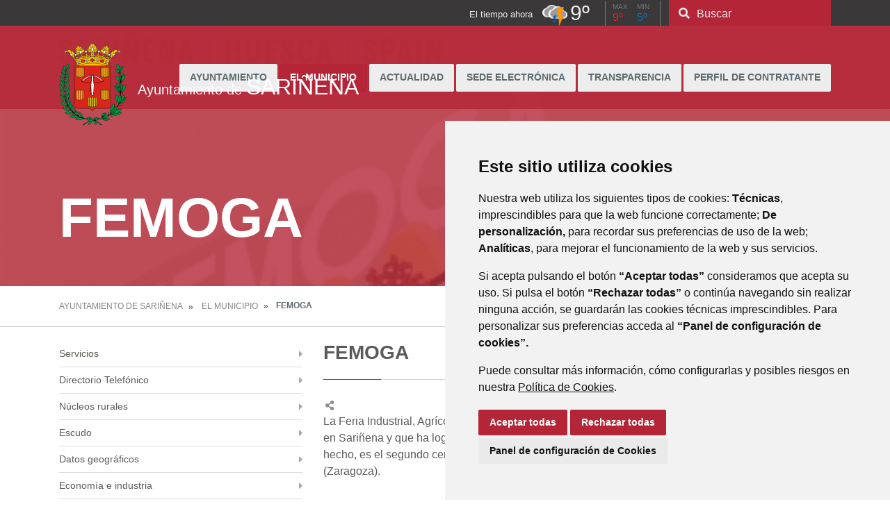

--- FILE ---
content_type: text/html;charset=UTF-8
request_url: https://www.xn--sariena-7za.es/femoga1
body_size: 13415
content:
<!DOCTYPE html> <html class="ltr" dir="ltr" lang="es-ES"> <head> <title>FEMOGA - Ayuntamiento de Sariñena</title> <meta content="text/html; charset=UTF-8" http-equiv="content-type" /> <meta content="Feria Industrial, Agrícola y Ganadera de Los Monegros." lang="es-ES" name="description" /> <script data-senna-track="permanent" src="/o/frontend-js-lodash-web/lodash/lodash.js" type="text/javascript"></script> <script data-senna-track="permanent" src="/o/frontend-js-lodash-web/lodash/util.js" type="text/javascript"></script> <link href="https://www.xn--sariena-7za.es/o/dynamic-data-mapping-web/css/main.css?browserId=other&themeId=diphuesca5_WAR_diphuesca5theme&minifierType=css&languageId=es_ES&b=7102&t=1767857593925" rel="stylesheet" type = "text/css" /> <link href="https://www.xn--sariena-7za.es/o/dynamic-data-mapping-form-builder/css/main.css?browserId=other&themeId=diphuesca5_WAR_diphuesca5theme&minifierType=css&languageId=es_ES&b=7102&t=1767857593925" rel="stylesheet" type = "text/css" /> <link href="https://www.xn--sariena-7za.es/o/dynamic-data-mapping-form-renderer/css/main.css?browserId=other&themeId=diphuesca5_WAR_diphuesca5theme&minifierType=css&languageId=es_ES&b=7102&t=1767857593925" rel="stylesheet" type = "text/css" /> <script data-senna-track="temporary" type="text/javascript">if(window.Analytics)window._com_liferay_document_library_analytics_isViewFileEntry=false;</script> <link href="https://www.xn--sariena-7za.es/documents/2132457/0f81bb00-ed20-39b8-8f23-5a7b76990794" rel="icon" /> <link data-senna-track="temporary" href="https://www.xn--sariena-7za.es/femoga1" rel="canonical" /> <script async="async"> window.onload = function() { document.querySelector("body").appendChild(document.getElementById("yui3-css-stamp")); } </script> <link class="lfr-css-file" data-senna-track="temporary" href="https://www.xn--sariena-7za.es/o/diphuesca-5-theme/css/clay.css?browserId=other&amp;themeId=diphuesca5_WAR_diphuesca5theme&amp;minifierType=css&amp;languageId=es_ES&amp;b=7102&amp;t=1767857593925" id="liferayAUICSS" rel="stylesheet" type="text/css" /> <link data-senna-track="temporary" href="/o/frontend-css-web/main.css?browserId=other&amp;themeId=diphuesca5_WAR_diphuesca5theme&amp;minifierType=css&amp;languageId=es_ES&amp;b=7102&amp;t=1740573174056" id="liferayPortalCSS" rel="stylesheet" type="text/css" /> <!-- Portlet CSS References //--> <link data-senna-track="temporary" href="/combo?browserId=other&amp;minifierType=&amp;themeId=diphuesca5_WAR_diphuesca5theme&amp;languageId=es_ES&amp;b=7102&amp;com_liferay_journal_content_web_portlet_JournalContentPortlet_INSTANCE_hAu7xpNq3BA0:%2Fcss%2Fmain.css&amp;com_liferay_product_navigation_product_menu_web_portlet_ProductMenuPortlet:%2Fcss%2Fmain.css&amp;t=1740582426000" id="7c67f390" rel="stylesheet" type="text/css" /> <!-- Portal JavaScript References //--> <script data-senna-track="temporary" type="text/javascript">var Liferay=Liferay||{};
Liferay.Browser={acceptsGzip:function(){return true},getMajorVersion:function(){return 131},getRevision:function(){return"537.36"},getVersion:function(){return"131.0"},isAir:function(){return false},isChrome:function(){return true},isEdge:function(){return false},isFirefox:function(){return false},isGecko:function(){return true},isIe:function(){return false},isIphone:function(){return false},isLinux:function(){return false},isMac:function(){return true},isMobile:function(){return false},isMozilla:function(){return false},
isOpera:function(){return false},isRtf:function(){return true},isSafari:function(){return true},isSun:function(){return false},isWebKit:function(){return true},isWindows:function(){return false}};Liferay.Data=Liferay.Data||{};Liferay.Data.ICONS_INLINE_SVG=true;Liferay.Data.NAV_SELECTOR="#navigation";Liferay.Data.NAV_SELECTOR_MOBILE="#navigationCollapse";Liferay.Data.isCustomizationView=function(){return false};Liferay.Data.notices=[null];
Liferay.PortletKeys={DOCUMENT_LIBRARY:"com_liferay_document_library_web_portlet_DLPortlet",DYNAMIC_DATA_MAPPING:"com_liferay_dynamic_data_mapping_web_portlet_DDMPortlet",ITEM_SELECTOR:"com_liferay_item_selector_web_portlet_ItemSelectorPortlet"};Liferay.PropsValues={JAVASCRIPT_SINGLE_PAGE_APPLICATION_TIMEOUT:0,NTLM_AUTH_ENABLED:false,UPLOAD_SERVLET_REQUEST_IMPL_MAX_SIZE:1048576E3};
Liferay.ThemeDisplay={getLayoutId:function(){return"171"},getLayoutRelativeControlPanelURL:function(){return"/group/ayuntamiento-de-sarinena/~/control_panel/manage"},getLayoutRelativeURL:function(){return"/femoga1"},getLayoutURL:function(){return"https://www.xn--sariena-7za.es/femoga1"},getParentLayoutId:function(){return"3"},isControlPanel:function(){return false},isPrivateLayout:function(){return"false"},isVirtualLayout:function(){return false},getBCP47LanguageId:function(){return"es-ES"},getCanonicalURL:function(){return"https://www.xn--sariena-7za.es/femoga1"},
getCDNBaseURL:function(){return"https://www.xn--sariena-7za.es"},getCDNDynamicResourcesHost:function(){return""},getCDNHost:function(){return""},getCompanyGroupId:function(){return"38948"},getCompanyId:function(){return"38913"},getDefaultLanguageId:function(){return"es_ES"},getDoAsUserIdEncoded:function(){return""},getLanguageId:function(){return"es_ES"},getParentGroupId:function(){return"2132457"},getPathContext:function(){return""},getPathImage:function(){return"/image"},getPathJavaScript:function(){return"/o/frontend-js-web"},
getPathMain:function(){return"/c"},getPathThemeImages:function(){return"https://www.xn--sariena-7za.es/o/diphuesca-5-theme/images"},getPathThemeRoot:function(){return"/o/diphuesca-5-theme"},getPlid:function(){return"6462223"},getPortalURL:function(){return"https://www.xn--sariena-7za.es"},getScopeGroupId:function(){return"2132457"},getScopeGroupIdOrLiveGroupId:function(){return"2132457"},getSessionId:function(){return""},getSiteAdminURL:function(){return"https://www.xn--sariena-7za.es/group/ayuntamiento-de-sarinena/~/control_panel/manage?p_p_lifecycle\x3d0\x26p_p_state\x3dmaximized\x26p_p_mode\x3dview"},
getSiteGroupId:function(){return"2132457"},getURLControlPanel:function(){return"/group/control_panel?refererPlid\x3d6462223"},getURLHome:function(){return"https://www.xn--sariena-7za.es/web/guest"},getUserEmailAddress:function(){return""},getUserId:function(){return"38916"},getUserName:function(){return""},isAddSessionIdToURL:function(){return false},isFreeformLayout:function(){return false},isImpersonated:function(){return false},isSignedIn:function(){return false},isStateExclusive:function(){return false},
isStateMaximized:function(){return false},isStatePopUp:function(){return false}};var themeDisplay=Liferay.ThemeDisplay;
Liferay.AUI={getAvailableLangPath:function(){return"available_languages.jsp?browserId\x3dother\x26themeId\x3ddiphuesca5_WAR_diphuesca5theme\x26colorSchemeId\x3d02\x26minifierType\x3djs\x26languageId\x3des_ES\x26b\x3d7102\x26t\x3d1767857197775"},getCombine:function(){return true},getComboPath:function(){return"/combo/?browserId\x3dother\x26minifierType\x3d\x26languageId\x3des_ES\x26b\x3d7102\x26t\x3d1740573150486\x26"},getDateFormat:function(){return"%d/%m/%Y"},getEditorCKEditorPath:function(){return"/o/frontend-editor-ckeditor-web"},
getFilter:function(){var filter="raw";filter="min";return filter},getFilterConfig:function(){var instance=this;var filterConfig=null;if(!instance.getCombine())filterConfig={replaceStr:".js"+instance.getStaticResourceURLParams(),searchExp:"\\.js$"};return filterConfig},getJavaScriptRootPath:function(){return"/o/frontend-js-web"},getLangPath:function(){return"aui_lang.jsp?browserId\x3dother\x26themeId\x3ddiphuesca5_WAR_diphuesca5theme\x26colorSchemeId\x3d02\x26minifierType\x3djs\x26languageId\x3des_ES\x26b\x3d7102\x26t\x3d1740573150486"},
getPortletRootPath:function(){return"/html/portlet"},getStaticResourceURLParams:function(){return"?browserId\x3dother\x26minifierType\x3d\x26languageId\x3des_ES\x26b\x3d7102\x26t\x3d1740573150486"}};Liferay.authToken="ZtBuZZDN";Liferay.currentURL="/femoga1";Liferay.currentURLEncoded="%2Ffemoga1";</script> <script src="/o/js_loader_modules?t=1767857593925" type="text/javascript"></script> <script src="/o/js_loader_config?t=1767857546780" type="text/javascript"></script> <script src="/o/frontend-js-web/loader/config.js" type="text/javascript"></script> <script src="/o/frontend-js-web/loader/loader.3.js" type="text/javascript"></script> <script data-senna-track="permanent" src="https://www.xn--sariena-7za.es/combo?browserId=other&minifierType=js&languageId=es_ES&b=7102&t=1740573150486&/o/frontend-js-web/jquery/jquery.js&/o/frontend-js-web/clay/popper.js&/o/frontend-js-web/clay/bootstrap.js&/o/frontend-js-web/aui/aui/aui.js&/o/frontend-js-web/aui/aui-base-html5-shiv/aui-base-html5-shiv.js&/o/frontend-js-web/liferay/browser_selectors.js&/o/frontend-js-web/liferay/modules.js&/o/frontend-js-web/liferay/aui_sandbox.js&/o/frontend-js-web/clay/collapsible-search.js&/o/frontend-js-web/clay/side-navigation.js&/o/frontend-js-web/jquery/fm.js&/o/frontend-js-web/jquery/form.js&/o/frontend-js-web/misc/svg4everybody.js&/o/frontend-js-web/aui/arraylist-add/arraylist-add.js&/o/frontend-js-web/aui/arraylist-filter/arraylist-filter.js&/o/frontend-js-web/aui/arraylist/arraylist.js&/o/frontend-js-web/aui/array-extras/array-extras.js&/o/frontend-js-web/aui/array-invoke/array-invoke.js&/o/frontend-js-web/aui/attribute-base/attribute-base.js&/o/frontend-js-web/aui/attribute-complex/attribute-complex.js&/o/frontend-js-web/aui/attribute-core/attribute-core.js&/o/frontend-js-web/aui/attribute-observable/attribute-observable.js&/o/frontend-js-web/aui/attribute-extras/attribute-extras.js&/o/frontend-js-web/aui/base-base/base-base.js&/o/frontend-js-web/aui/base-pluginhost/base-pluginhost.js&/o/frontend-js-web/aui/classnamemanager/classnamemanager.js&/o/frontend-js-web/aui/datatype-xml-format/datatype-xml-format.js&/o/frontend-js-web/aui/datatype-xml-parse/datatype-xml-parse.js&/o/frontend-js-web/aui/dom-base/dom-base.js&/o/frontend-js-web/aui/dom-core/dom-core.js&/o/frontend-js-web/aui/dom-screen/dom-screen.js&/o/frontend-js-web/aui/dom-style/dom-style.js&/o/frontend-js-web/aui/event-base/event-base.js&/o/frontend-js-web/aui/event-custom-base/event-custom-base.js&/o/frontend-js-web/aui/event-custom-complex/event-custom-complex.js&/o/frontend-js-web/aui/event-delegate/event-delegate.js&/o/frontend-js-web/aui/event-focus/event-focus.js&/o/frontend-js-web/aui/event-hover/event-hover.js" type = "text/javascript"></script> <script data-senna-track="permanent" src="https://www.xn--sariena-7za.es/combo?browserId=other&minifierType=js&languageId=es_ES&b=7102&t=1740573150486&/o/frontend-js-web/aui/event-key/event-key.js&/o/frontend-js-web/aui/event-mouseenter/event-mouseenter.js&/o/frontend-js-web/aui/event-mousewheel/event-mousewheel.js&/o/frontend-js-web/aui/event-outside/event-outside.js&/o/frontend-js-web/aui/event-resize/event-resize.js&/o/frontend-js-web/aui/event-simulate/event-simulate.js&/o/frontend-js-web/aui/event-synthetic/event-synthetic.js&/o/frontend-js-web/aui/intl/intl.js&/o/frontend-js-web/aui/io-base/io-base.js&/o/frontend-js-web/aui/io-form/io-form.js&/o/frontend-js-web/aui/io-queue/io-queue.js&/o/frontend-js-web/aui/io-upload-iframe/io-upload-iframe.js&/o/frontend-js-web/aui/io-xdr/io-xdr.js&/o/frontend-js-web/aui/json-parse/json-parse.js&/o/frontend-js-web/aui/json-stringify/json-stringify.js&/o/frontend-js-web/aui/node-base/node-base.js&/o/frontend-js-web/aui/node-core/node-core.js&/o/frontend-js-web/aui/node-event-delegate/node-event-delegate.js&/o/frontend-js-web/aui/node-event-simulate/node-event-simulate.js&/o/frontend-js-web/aui/node-focusmanager/node-focusmanager.js&/o/frontend-js-web/aui/node-pluginhost/node-pluginhost.js&/o/frontend-js-web/aui/node-screen/node-screen.js&/o/frontend-js-web/aui/node-style/node-style.js&/o/frontend-js-web/aui/oop/oop.js&/o/frontend-js-web/aui/plugin/plugin.js&/o/frontend-js-web/aui/pluginhost-base/pluginhost-base.js&/o/frontend-js-web/aui/pluginhost-config/pluginhost-config.js&/o/frontend-js-web/aui/querystring-stringify-simple/querystring-stringify-simple.js&/o/frontend-js-web/aui/queue-promote/queue-promote.js&/o/frontend-js-web/aui/selector-css2/selector-css2.js&/o/frontend-js-web/aui/selector-css3/selector-css3.js&/o/frontend-js-web/aui/selector-native/selector-native.js&/o/frontend-js-web/aui/selector/selector.js&/o/frontend-js-web/aui/widget-base/widget-base.js&/o/frontend-js-web/aui/widget-htmlparser/widget-htmlparser.js&/o/frontend-js-web/aui/widget-skin/widget-skin.js" type = "text/javascript"></script> <script data-senna-track="permanent" src="https://www.xn--sariena-7za.es/combo?browserId=other&minifierType=js&languageId=es_ES&b=7102&t=1740573150486&/o/frontend-js-web/aui/widget-uievents/widget-uievents.js&/o/frontend-js-web/aui/yui-throttle/yui-throttle.js&/o/frontend-js-web/aui/aui-base-core/aui-base-core.js&/o/frontend-js-web/aui/aui-base-lang/aui-base-lang.js&/o/frontend-js-web/aui/aui-classnamemanager/aui-classnamemanager.js&/o/frontend-js-web/aui/aui-component/aui-component.js&/o/frontend-js-web/aui/aui-debounce/aui-debounce.js&/o/frontend-js-web/aui/aui-delayed-task-deprecated/aui-delayed-task-deprecated.js&/o/frontend-js-web/aui/aui-event-base/aui-event-base.js&/o/frontend-js-web/aui/aui-event-input/aui-event-input.js&/o/frontend-js-web/aui/aui-form-validator/aui-form-validator.js&/o/frontend-js-web/aui/aui-node-base/aui-node-base.js&/o/frontend-js-web/aui/aui-node-html5/aui-node-html5.js&/o/frontend-js-web/aui/aui-selector/aui-selector.js&/o/frontend-js-web/aui/aui-timer/aui-timer.js&/o/frontend-js-web/liferay/dependency.js&/o/frontend-js-web/liferay/dom_task_runner.js&/o/frontend-js-web/liferay/events.js&/o/frontend-js-web/liferay/language.js&/o/frontend-js-web/liferay/lazy_load.js&/o/frontend-js-web/liferay/liferay.js&/o/frontend-js-web/liferay/util.js&/o/frontend-js-web/liferay/global.bundle.js&/o/frontend-js-web/liferay/portal.js&/o/frontend-js-web/liferay/portlet.js&/o/frontend-js-web/liferay/workflow.js&/o/frontend-js-web/liferay/address.js&/o/frontend-js-web/liferay/form.js&/o/frontend-js-web/liferay/form_placeholders.js&/o/frontend-js-web/liferay/icon.js&/o/frontend-js-web/liferay/menu.js&/o/frontend-js-web/liferay/notice.js&/o/frontend-js-web/liferay/poller.js&/o/frontend-js-web/aui/async-queue/async-queue.js&/o/frontend-js-web/aui/base-build/base-build.js&/o/frontend-js-web/aui/cookie/cookie.js&/o/frontend-js-web/aui/event-touch/event-touch.js&/o/frontend-js-web/aui/overlay/overlay.js&/o/frontend-js-web/aui/querystring-stringify/querystring-stringify.js&/o/frontend-js-web/aui/widget-child/widget-child.js" type = "text/javascript"></script> <script data-senna-track="permanent" src="https://www.xn--sariena-7za.es/combo?browserId=other&minifierType=js&languageId=es_ES&b=7102&t=1740573150486&/o/frontend-js-web/aui/widget-position-align/widget-position-align.js&/o/frontend-js-web/aui/widget-position-constrain/widget-position-constrain.js&/o/frontend-js-web/aui/widget-position/widget-position.js&/o/frontend-js-web/aui/widget-stack/widget-stack.js&/o/frontend-js-web/aui/widget-stdmod/widget-stdmod.js&/o/frontend-js-web/aui/aui-aria/aui-aria.js&/o/frontend-js-web/aui/aui-io-plugin-deprecated/aui-io-plugin-deprecated.js&/o/frontend-js-web/aui/aui-io-request/aui-io-request.js&/o/frontend-js-web/aui/aui-loading-mask-deprecated/aui-loading-mask-deprecated.js&/o/frontend-js-web/aui/aui-overlay-base-deprecated/aui-overlay-base-deprecated.js&/o/frontend-js-web/aui/aui-overlay-context-deprecated/aui-overlay-context-deprecated.js&/o/frontend-js-web/aui/aui-overlay-manager-deprecated/aui-overlay-manager-deprecated.js&/o/frontend-js-web/aui/aui-overlay-mask-deprecated/aui-overlay-mask-deprecated.js&/o/frontend-js-web/aui/aui-parse-content/aui-parse-content.js&/o/frontend-js-web/liferay/layout_exporter.js&/o/frontend-js-web/liferay/session.js&/o/frontend-js-web/liferay/deprecated.js" type = "text/javascript"></script> <script data-senna-track="temporary" src="/o/js_bundle_config?t=1767857593684" type="text/javascript"></script> <script data-senna-track="temporary" type="text/javascript"></script> <!-- Matomo --> <script>var _paq=window._paq=window._paq||[];_paq.push(["trackPageView"]);_paq.push(["enableLinkTracking"]);(function(){var u="//analizador.dphuesca.es/";_paq.push(["setTrackerUrl",u+"matomo.php"]);_paq.push(["setSiteId","154"]);var d=document,g=d.createElement("script"),s=d.getElementsByTagName("script")[0];g.async=true;g.src=u+"matomo.js";s.parentNode.insertBefore(g,s)})();</script> <!-- End Matomo Code --> <!-- Portlet JavaScript References //--> <!-- Raw Text //--> <!-- Theme CSS //--> <link class="lfr-css-file" data-senna-track="temporary" href="https://www.xn--sariena-7za.es/o/diphuesca-5-theme/css/main.css?browserId=other&amp;themeId=diphuesca5_WAR_diphuesca5theme&amp;minifierType=css&amp;languageId=es_ES&amp;b=7102&amp;t=1767857593925" id="liferayThemeCSS" rel="stylesheet" type="text/css" /> <!-- User Inputted Layout CSS //--> <!-- User Inputted Portlet CSS //--> <style data-senna-track="temporary" type="text/css"></style> <!-- Fin top_head.jsp#post --> <meta content="initial-scale=1.0, width=device-width" name="viewport" /> <link rel="icon" href="https://www.xn--sariena-7za.es/documents/2132457/0f81bb00-ed20-39b8-8f23-5a7b76990794" rel="Shortcut Icon" /> <!-- Cookie Consent by https://www.CookieConsent.com --> <!--<script type="text/javascript" src="//www.cookieconsent.com/releases/3.1.0/cookie-consent.js"></script>--> <script type="text/javascript" src="/o/diphuesca-5-theme/js/cookie-consent.js?v=2"></script> <script type="text/javascript">document.addEventListener("DOMContentLoaded",function(){cookieconsent.run({"notice_banner_type":"simple","consent_type":"express","palette":"light","language":"es","website_name":"","cookies_policy_url":"https://"+document.domain+"/politica-de-cookies"})});</script> <script src="/o/diphuesca-5-theme/js/aos/aos.js" type="text/javascript"></script> <link rel="stylesheet" type="text/css" href="/o/diphuesca-5-theme/js/slick/slick.css" /> <link rel="stylesheet" type="text/css" href="/o/diphuesca-5-theme/js/slick/slick-theme.css" /> <link href="https://fonts.googleapis.com/css2?family=Raleway:wght@300,500;800&family=Roboto:wght@300;400&display=swap" rel="stylesheet" /> </head> <body class=" controls-visible red yui3-skin-sam signed-out public-page organization-site 2_columns_ii-tpl diphuesca-5-theme inner femoga1"> <div class="container-fluid" id="wrapper"> <div class="services-wrapper"> <div class="container"> <div id="services" class="clear"> <ul class="float-right list-inline item text-center text-lg-right list-mobile services-layout-wrapper"> <li class="list-inline-item item weather"> <span class="message d-none d-md-inline">El tiempo ahora</span> <img style="height:36px;" src="/o/diphuesca-5-theme/images/aemet/54.png" alt="El tiempo" /> <span class="temperature">9º</span> <span class="temperatures"> <span class="temp max"> <span class="title">Max</span> <span class="value">9º</span> </span> <span class="temp min"> <span class="title">Min</span> <span class="value">5º</span> </span> </span> </li> <li class="list-inline-item item search"> <form action="https://www.xn--sariena-7za.es/buscador?p_p_id=com_liferay_portal_search_web_portlet_SearchPortlet&p_p_lifecycle=0&p_p_state=maximized&_com_liferay_portal_search_web_portlet_SearchPortlet_mvcPath=%2Fsearch.jsp" method="post" name="fm1"> <label class="aui-field-label label control-label hide-accessible" for="global_3_keywords1">Búsqueda por palabras)</label> <span class="aui-field aui-field-text aui-field-inline lfr-search-button"> <span class="aui-field-content"> <span class="aui-field-element "> <button class="search btn" type="submit"><span class="fas fa-search"><span class="hide-accessible">Buscar</span></span></button> </span> </span> </span> <span class="aui-field aui-field-text aui-field-inline lfr-search-keywords"> <span class="aui-field-content"> <span class="aui-field-element "> <input id="global_3_keywords1" class="input-search" placeholder="Buscar" title="Buscar" name="_com_liferay_portal_search_web_portlet_SearchPortlet_keywords" value="" /> </span> </span> </span> </form> </li> </ul> </div> </div> </div> <div id="banner-wrapper" class=""> <header id="banner" role="banner" class="container"> <div id="heading"> <h1 class="site-title"> <a class="logo d-table" href="https://www.xn--sariena-7za.es" title="Ir a Ayuntamiento de Sariñena"> <span class="d-table-cell align-middle"><img alt="" src="/image/layout_set_logo?img_id=7953394&amp;t=1768670252619" /></span> <span class="d-table-cell text-center align-middle pl-3"> <span class="prefix">Ayuntamiento de </span> <span class="name">Sariñena</span> </span> </a> </h1> </div> <div class="navbar navbar-classic navbar-dark"> <button aria-controls="navigationCollapse" aria-expanded="false" aria-label="Toggle navigation" class="navbar-toggler navbar-toggler-right" data-target="#navigationCollapse" data-toggle="collapse" type="button"> <span class="navbar-toggler-icon"></span> </button> <div aria-expanded="false" class="collapse navbar-collapse" id="navigationCollapse"> <div id="navigation"> <ul class="navbar-nav navbar-site float-xl-right list-inline items" role="menubar"> <li class="list-inline-item item first"><a href="https://www.xn--sariena-7za.es/ayuntamiento" title="Ir a Ayuntamiento" >Ayuntamiento</a></li> <li class="list-inline-item item selected"><a href="https://www.xn--sariena-7za.es/el-municipio" title="Ir a El Municipio" >El Municipio</a></li> <li class="list-inline-item item"><a href="https://www.xn--sariena-7za.es/actualidad" title="Ir a Actualidad" >Actualidad</a></li> <li class="list-inline-item item"><a href="https://sarinena.sedipualba.es/" title="Ir a Sede Electrónica" onclick="this.target='_blank'" >Sede Electrónica</a></li> <li class="list-inline-item item"><a href="https://www.xn--sariena-7za.es/transparencia" title="Ir a Transparencia" >Transparencia</a></li> <li class="list-inline-item item last"><a href="https://contrataciondelestado.es/wps/portal/!ut/p/b0/Dcq7CoAwDEDRT8ouOBRXwcVXukWtIdimpdTH59vtHrhgYQWr9AhTkajkq_FwLnnRq0kun-K7qCVTIS0OFrBg70122us-ZCatDYgfvjyNPPemhRSC-QHexX6C/" title="Ir a Perfil de Contratante" onclick="this.target='_blank'" >Perfil de Contratante</a></li> </ul> </div> </div> </div> </header> </div> <section id="page-title" class="d-flex align-items-end layout-image-header position-relative"> <div class="layout-image-header image-wrapper-cover mask mask-layout" style="background-image: url('/documents/2132457/d7d4a11e-5ebc-55da-6fa9-56541f80b9c0?t=1642360589021');"> <!-- mask --> </div> <div class="container"> <div class="row"> <div class="col"> <h2 class="title border-top-left" data-aos="fade-right">FEMOGA</h2> </div> </div> </div> </section> <nav id="breadcrumbs" class="breadcrumbs-wrapper"> <div class="container"> <div class="portlet-boundary portlet-boundary_com_liferay_site_navigation_breadcrumb_web_portlet_SiteNavigationBreadcrumbPortlet_ portlet-static portlet-static-end portlet-barebone portlet-breadcrumb " id="p_p_id_com_liferay_site_navigation_breadcrumb_web_portlet_SiteNavigationBreadcrumbPortlet_" > <span id="p_com_liferay_site_navigation_breadcrumb_web_portlet_SiteNavigationBreadcrumbPortlet"></span> <section class="portlet" id="portlet_com_liferay_site_navigation_breadcrumb_web_portlet_SiteNavigationBreadcrumbPortlet"> <div class="portlet-content"> <div class="autofit-float autofit-row portlet-header"> <div class="autofit-col autofit-col-end"> <div class="autofit-section"> </div> </div> </div> <div class=" portlet-content-container" > <div class="portlet-body"> <nav aria-label="Ruta de navegación" id="_com_liferay_site_navigation_breadcrumb_web_portlet_SiteNavigationBreadcrumbPortlet_breadcrumbs-defaultScreen"> <ul class="breadcrumb breadcrumb-horizontal"> <li class="" > <a href="https://www.xn--sariena-7za.es" > Ayuntamiento de Sariñena </a> </li> <li class="" > <a href="https://www.xn--sariena-7za.es/el-municipio" > El Municipio </a> </li> <li class="active" aria-current="page"> FEMOGA </li> </ul> </nav> </div> </div> </div> </section> </div> </div> </nav> <section id="content" class="container"> <div class="columns-2" id="main-content" role="main"> <div class="portlet-layout row"> <div class="col-md-4 portlet-column portlet-column-first" id="column-1"> <div class="portlet-dropzone portlet-column-content portlet-column-content-first" id="layout-column_column-1"> <div class="portlet-boundary portlet-boundary_com_liferay_site_navigation_menu_web_portlet_SiteNavigationMenuPortlet_ portlet-static portlet-static-end portlet-barebone portlet-navigation " id="p_p_id_com_liferay_site_navigation_menu_web_portlet_SiteNavigationMenuPortlet_INSTANCE_SRr5pjYAKMys_" > <span id="p_com_liferay_site_navigation_menu_web_portlet_SiteNavigationMenuPortlet_INSTANCE_SRr5pjYAKMys"></span> <section class="portlet" id="portlet_com_liferay_site_navigation_menu_web_portlet_SiteNavigationMenuPortlet_INSTANCE_SRr5pjYAKMys"> <div class="portlet-content"> <div class="autofit-float autofit-row portlet-header"> <div class="autofit-col autofit-col-end"> <div class="autofit-section"> </div> </div> </div> <div class=" portlet-content-container" > <div class="portlet-body"> <div aria-label="Páginas del sitio web" class="list-menu"> <ul class="layouts level-1"> <li class="lfr-nav-item"> <a class="lfr-nav-item" href="https://www.xn--sariena-7za.es/acceso-servicios" >Servicios</a> </li> <li class="lfr-nav-item"> <a class="lfr-nav-item" href="https://www.xn--sariena-7za.es/directorio-telef%C3%B3nico" >Directorio Telefónico</a> </li> <li class="lfr-nav-item"> <a class="lfr-nav-item" href="https://www.xn--sariena-7za.es/n%C3%BAcleos-rurales" >Núcleos rurales</a> </li> <li class="lfr-nav-item"> <a class="lfr-nav-item" href="https://www.xn--sariena-7za.es/escudo" >Escudo</a> </li> <li class="lfr-nav-item"> <a class="lfr-nav-item" href="https://www.xn--sariena-7za.es/datos-geogr%C3%A1ficos" >Datos geográficos</a> </li> <li class="lfr-nav-item"> <a class="lfr-nav-item" href="https://www.xn--sariena-7za.es/econom%C3%ADa-e-industria" >Economía e industria</a> </li> <li class="lfr-nav-item"> <a class="lfr-nav-item" href="https://www.xn--sariena-7za.es/historia" >Historia</a> </li> <li class="lfr-nav-item"> <a class="lfr-nav-item" href="https://www.xn--sariena-7za.es/fiestas" >Fiestas</a> </li> <li class="lfr-nav-item"> <a class="lfr-nav-item" href="https://www.xn--sariena-7za.es/turismo" >Turismo</a> </li> <li class="lfr-nav-item"> <a class="lfr-nav-item" href="https://www.xn--sariena-7za.es/la-laguna" >La Laguna</a> </li> <li class="lfr-nav-item"> <a class="lfr-nav-item" href="https://www.xn--sariena-7za.es/monasterio-la-cartuja-de-las-fuentes" >Monasterio La Cartuja de las Fuentes</a> </li> <li class="lfr-nav-item"> <a class="lfr-nav-item" href="https://www.xn--sariena-7za.es/el-dance" >El Dance</a> </li> <li class="lfr-nav-item"> <a class="lfr-nav-item" href="https://www.xn--sariena-7za.es/residencia-3%C2%AA-edad" >Residencia 3ª Edad</a> </li> <li class="lfr-nav-item"> <a class="lfr-nav-item" href="https://www.xn--sariena-7za.es/museo-de-la-laguna1" >Museo de La Laguna</a> </li> <li class="lfr-nav-item open selected active"> <a class="lfr-nav-item open selected active" href="https://www.xn--sariena-7za.es/femoga1" >FEMOGA</a> </li> <li class="lfr-nav-item"> <a class="lfr-nav-item" href="https://www.xn--sariena-7za.es/callejero" >Callejero</a> </li> <li class="lfr-nav-item"> <a class="lfr-nav-item" href="https://www.xn--sariena-7za.es/orbea-monegros" >Orbea Monegros</a> </li> <li class="lfr-nav-item"> <a class="lfr-nav-item" href="https://www.xn--sariena-7za.es/la-jota" >La Jota</a> </li> </ul> </div> </div> </div> </div> </section> </div> </div> </div> <div class="col-md-8 portlet-column portlet-column-last" id="column-2"> <div class="portlet-dropzone portlet-column-content portlet-column-content-last" id="layout-column_column-2"> <div class="portlet-boundary portlet-boundary_com_liferay_journal_content_web_portlet_JournalContentPortlet_ portlet-static portlet-static-end portlet-barebone portlet-journal-content " id="p_p_id_com_liferay_journal_content_web_portlet_JournalContentPortlet_INSTANCE_hAu7xpNq3BA0_" > <span id="p_com_liferay_journal_content_web_portlet_JournalContentPortlet_INSTANCE_hAu7xpNq3BA0"></span> <section class="portlet" id="portlet_com_liferay_journal_content_web_portlet_JournalContentPortlet_INSTANCE_hAu7xpNq3BA0"> <div class="portlet-content"> <div class="autofit-float autofit-row portlet-header"> <div class="autofit-col autofit-col-end"> <div class="autofit-section"> <div class="visible-interaction"> </div> </div> </div> </div> <div class=" portlet-content-container" > <div class="portlet-body"> <div class="text-right user-tool-asset-addon-entries"> </div> <div class="clearfix journal-content-article" data-analytics-asset-id="6462278" data-analytics-asset-title="FEMOGA" data-analytics-asset-type="web-content"> <script src="https://www.xn--sariena-7za.es/o/diphuesca-5-theme/js/needsharebutton/needsharebutton.js"></script> <div class="template template-general-content"> <div class="portlet-title-wrapper"> <div class="portlet-title h3">FEMOGA</div> </div> <section class="row flex-row-reverse mt-4"> <div class=" col-12"> <div class="text-metadata"> <span id="share-6462278" class="need-share-button-default" data-share-icon-style="box" data-share-networks="Mailto,Twitter,Pinterest,Facebook,Linkedin" data-share-url="/femoga1" data-share-title="FEMOGA"><!--share--></span> <script type="text/javascript">new needShareDropdown(document.getElementById("share-6462278"));</script> </div> <div class="text"><p>La Feria Industrial, Agrícola y Ganadera de Los Monegros, Femoga, es un evento anual que se celebra en Sariñena y que ha logrado consolidarse como un referente en el calendario ferial aragonés. De hecho, es el segundo certamen agropecuario más importante de Aragón, solo por detrás de FIMA (Zaragoza).&nbsp;</p> <p><br /> A lo largo de los años, Femoga ha experimentado un crecimiento constante, ampliando su espacio expositivo y diversificando las actividades y sectores representados. De forma habitual, es capaz de llenar todo el espacio disponible con una media de 350 expositores, lo que refleja su relevancia y capacidad de convocatoria. Las últimas ediciones han superado los 40.000 visitantes.&nbsp;<br /> La feria ha sabido adaptarse a los cambios y necesidades del sector primario. Aquí se presentan novedades, se cierran tratos y además, se ofrecen respuestas a las inquietudes del profesional, es decir, es un lugar de formación, debate y comercio.&nbsp;</p> <p><br /> El programa de actividades se apoya en tres pilares fundamentales: las jornadas técnicas, con ponencias y mesas de debate sobre la actualidad del sector primario; los concursos, exposiciones y subastas de ganado; y las actividades paralelas. Las dos primeras están más enfocadas hacia el profesional y la tercera, al público en general, con exposiciones fotográficas, talleres y degustaciones culinarias, exhibiciones, animación infantil o actuaciones musicales. No obstante, hay actividades que interesan a unos y otros, como el veterano concurso de chotos, único en el mundo, o el campeonato de perros pastores. Femoga reúne ejemplares de todas las razas autóctonas de Aragón.&nbsp;</p> <p>El público también puede disfrutar año tras año de la exposición caballar o la muestra de gallinas del mundo. Además, y dentro de los 360 expositores, estarán representados todos los sectores: comercio, maquinaria agrícola, alimentación, artesanía, turismo, industria o automoción. Femoga también se distingue por su compromiso con la promoción de la cultura y las tradiciones locales, ofreciendo demostraciones de cestería, talla o indumentaria tradicional.&nbsp;</p> <p><br /> Femoga es una feria que, a lo largo de sus más de treinta ediciones, ha sabido evolucionar y adaptarse a las necesidades del sector agropecuario e industrial, consolidándose como un escaparate de los potenciales de la comarca de Los Monegros y un punto de encuentro imprescindible para profesionales y público en general.</p> <p><br /> El certamen está organizado por el Ayuntamiento de Sariñena con el apoyo de instituciones como la Diputación de Huesca y el Gobierno de Aragón. Además, una de las claves de su éxito está en su Comité Organizador, del que forman parte asociaciones, sindicatos y colectivos que demuestran un firme compromiso hacia la feria.&nbsp;</p> <p>Visita la web de <a href="https://www.femoga.com/" target="_blank">FEMOGA</a></p></div> </div> </section> <section class="image-gallery"> <div class="h4">Galería imágenes</div> <div class='gallery-wrapper gallery-thumbs'><ul class='images list-unstyled list-inline'><li class='image-entry'><a href="/o/adaptive-media/image/20227241/3/f2415c8e-7324-6c98-7e76-c61be26f0e8b?t=1736330621295" class="image-wrapper lightbox" title="Imagen: Femoga apuesta por los concursos, subastas y exhibiciones de razas autóctonas." style="background-image: url(/o/adaptive-media/image/20227241/3/f2415c8e-7324-6c98-7e76-c61be26f0e8b?t=1736330621295)"><img class="image" src="/o/adaptive-media/image/20227241/3/f2415c8e-7324-6c98-7e76-c61be26f0e8b?t=1736330621295" alt="Imagen: Femoga apuesta por los concursos, subastas y exhibiciones de razas autóctonas." title="Imagen: Femoga apuesta por los concursos, subastas y exhibiciones de razas autóctonas."></a></li><li class='image-entry'><a href="/o/adaptive-media/image/20227375/3/8059e377-293d-8aa9-c78d-2a74c755edc2?t=1736330628798" class="image-wrapper lightbox" title="Imagen: Femoga apuesta por los concursos, subastas y exhibiciones de razas autóctonas." style="background-image: url(/o/adaptive-media/image/20227375/3/8059e377-293d-8aa9-c78d-2a74c755edc2?t=1736330628798)"><img class="image" src="/o/adaptive-media/image/20227375/3/8059e377-293d-8aa9-c78d-2a74c755edc2?t=1736330628798" alt="Imagen: Femoga apuesta por los concursos, subastas y exhibiciones de razas autóctonas." title="Imagen: Femoga apuesta por los concursos, subastas y exhibiciones de razas autóctonas."></a></li><li class='image-entry'><a href="/o/adaptive-media/image/20227418/3/6391d58c-e516-ad7b-92d7-b41e25f19c83?t=1736330630969" class="image-wrapper lightbox" title="Imagen: Femoga apuesta por los concursos, subastas y exhibiciones de razas autóctonas." style="background-image: url(/o/adaptive-media/image/20227418/3/6391d58c-e516-ad7b-92d7-b41e25f19c83?t=1736330630969)"><img class="image" src="/o/adaptive-media/image/20227418/3/6391d58c-e516-ad7b-92d7-b41e25f19c83?t=1736330630969" alt="Imagen: Femoga apuesta por los concursos, subastas y exhibiciones de razas autóctonas." title="Imagen: Femoga apuesta por los concursos, subastas y exhibiciones de razas autóctonas."></a></li><li class='image-entry'><a href="/o/adaptive-media/image/20227450/3/245c9999-20ec-7e96-25d8-1ea05b5f22bf?t=1736330632530" class="image-wrapper lightbox" title="Imagen: Femoga apuesta por los concursos, subastas y exhibiciones de razas autóctonas." style="background-image: url(/o/adaptive-media/image/20227450/3/245c9999-20ec-7e96-25d8-1ea05b5f22bf?t=1736330632530)"><img class="image" src="/o/adaptive-media/image/20227450/3/245c9999-20ec-7e96-25d8-1ea05b5f22bf?t=1736330632530" alt="Imagen: Femoga apuesta por los concursos, subastas y exhibiciones de razas autóctonas." title="Imagen: Femoga apuesta por los concursos, subastas y exhibiciones de razas autóctonas."></a></li><li class='image-entry'><a href="/o/adaptive-media/image/20227464/3/8431d1b9-0346-8b26-7d55-bf49e9e8db93?t=1736330633351" class="image-wrapper lightbox" title="Imagen: Femoga apuesta por los concursos, subastas y exhibiciones de razas autóctonas." style="background-image: url(/o/adaptive-media/image/20227464/3/8431d1b9-0346-8b26-7d55-bf49e9e8db93?t=1736330633351)"><img class="image" src="/o/adaptive-media/image/20227464/3/8431d1b9-0346-8b26-7d55-bf49e9e8db93?t=1736330633351" alt="Imagen: Femoga apuesta por los concursos, subastas y exhibiciones de razas autóctonas." title="Imagen: Femoga apuesta por los concursos, subastas y exhibiciones de razas autóctonas."></a></li><li class='image-entry'><a href="/o/adaptive-media/image/20227255/3/6ee5403f-843a-4a64-e40d-9493db19a1b8?t=1736330622514" class="image-wrapper lightbox" title="Imagen: Femoga apuesta por los concursos, subastas y exhibiciones de razas autóctonas." style="background-image: url(/o/adaptive-media/image/20227255/3/6ee5403f-843a-4a64-e40d-9493db19a1b8?t=1736330622514)"><img class="image" src="/o/adaptive-media/image/20227255/3/6ee5403f-843a-4a64-e40d-9493db19a1b8?t=1736330622514" alt="Imagen: Femoga apuesta por los concursos, subastas y exhibiciones de razas autóctonas." title="Imagen: Femoga apuesta por los concursos, subastas y exhibiciones de razas autóctonas."></a></li><li class='image-entry'><a href="/o/adaptive-media/image/20227269/3/7d913051-4b6c-7bac-8250-9c89231947a0?t=1736330623212" class="image-wrapper lightbox" title="Imagen: Femoga apuesta por los concursos, subastas y exhibiciones de razas autóctonas." style="background-image: url(/o/adaptive-media/image/20227269/3/7d913051-4b6c-7bac-8250-9c89231947a0?t=1736330623212)"><img class="image" src="/o/adaptive-media/image/20227269/3/7d913051-4b6c-7bac-8250-9c89231947a0?t=1736330623212" alt="Imagen: Femoga apuesta por los concursos, subastas y exhibiciones de razas autóctonas." title="Imagen: Femoga apuesta por los concursos, subastas y exhibiciones de razas autóctonas."></a></li><li class='image-entry'><a href="/o/adaptive-media/image/20227285/3/4ceb3601-be2e-9787-9c1e-cda8ff201200?t=1736330623927" class="image-wrapper lightbox" title="Imagen: Femoga apuesta por los concursos, subastas y exhibiciones de razas autóctonas." style="background-image: url(/o/adaptive-media/image/20227285/3/4ceb3601-be2e-9787-9c1e-cda8ff201200?t=1736330623927)"><img class="image" src="/o/adaptive-media/image/20227285/3/4ceb3601-be2e-9787-9c1e-cda8ff201200?t=1736330623927" alt="Imagen: Femoga apuesta por los concursos, subastas y exhibiciones de razas autóctonas." title="Imagen: Femoga apuesta por los concursos, subastas y exhibiciones de razas autóctonas."></a></li><li class='image-entry'><a href="/o/adaptive-media/image/20227344/3/f7741163-9dd4-7fe0-9013-038d103e65fe?t=1736330627043" class="image-wrapper lightbox" title="Imagen: Femoga apuesta por los concursos, subastas y exhibiciones de razas autóctonas." style="background-image: url(/o/adaptive-media/image/20227344/3/f7741163-9dd4-7fe0-9013-038d103e65fe?t=1736330627043)"><img class="image" src="/o/adaptive-media/image/20227344/3/f7741163-9dd4-7fe0-9013-038d103e65fe?t=1736330627043" alt="Imagen: Femoga apuesta por los concursos, subastas y exhibiciones de razas autóctonas." title="Imagen: Femoga apuesta por los concursos, subastas y exhibiciones de razas autóctonas."></a></li><li class='image-entry'><a href="/o/adaptive-media/image/20227390/3/7a703841-28f2-3074-90b2-38682a730f3b?t=1736330629614" class="image-wrapper lightbox" title="Imagen: La zona de maquinaria también está entre las más visitadas." style="background-image: url(/o/adaptive-media/image/20227390/3/7a703841-28f2-3074-90b2-38682a730f3b?t=1736330629614)"><img class="image" src="/o/adaptive-media/image/20227390/3/7a703841-28f2-3074-90b2-38682a730f3b?t=1736330629614" alt="Imagen: La zona de maquinaria también está entre las más visitadas." title="Imagen: La zona de maquinaria también está entre las más visitadas."></a></li><li class='image-entry'><a href="/o/adaptive-media/image/20227405/3/e5f7ed60-ce78-45eb-fa4d-12443248f1f5?t=1736330630439" class="image-wrapper lightbox" title="Imagen: La zona de maquinaria también está entre las más visitadas." style="background-image: url(/o/adaptive-media/image/20227405/3/e5f7ed60-ce78-45eb-fa4d-12443248f1f5?t=1736330630439)"><img class="image" src="/o/adaptive-media/image/20227405/3/e5f7ed60-ce78-45eb-fa4d-12443248f1f5?t=1736330630439" alt="Imagen: La zona de maquinaria también está entre las más visitadas." title="Imagen: La zona de maquinaria también está entre las más visitadas."></a></li><li class='image-entry'><a href="/o/adaptive-media/image/20227315/3/475a2615-734f-0773-a25e-9adc0bebc6e9?t=1736330625680" class="image-wrapper lightbox" title="Imagen: La zona de maquinaria también está entre las más visitadas." style="background-image: url(/o/adaptive-media/image/20227315/3/475a2615-734f-0773-a25e-9adc0bebc6e9?t=1736330625680)"><img class="image" src="/o/adaptive-media/image/20227315/3/475a2615-734f-0773-a25e-9adc0bebc6e9?t=1736330625680" alt="Imagen: La zona de maquinaria también está entre las más visitadas." title="Imagen: La zona de maquinaria también está entre las más visitadas."></a></li><li class='image-entry'><a href="/o/adaptive-media/image/20227435/3/e87f3a01-29dc-e5ae-8d4d-c3c7430f90a7?t=1736330631740" class="image-wrapper lightbox" title="Imagen: Los mejores ganaderos son premiados en Femoga." style="background-image: url(/o/adaptive-media/image/20227435/3/e87f3a01-29dc-e5ae-8d4d-c3c7430f90a7?t=1736330631740)"><img class="image" src="/o/adaptive-media/image/20227435/3/e87f3a01-29dc-e5ae-8d4d-c3c7430f90a7?t=1736330631740" alt="Imagen: Los mejores ganaderos son premiados en Femoga." title="Imagen: Los mejores ganaderos son premiados en Femoga."></a></li><li class='image-entry'><a href="/o/adaptive-media/image/20227299/3/b678cc45-31a2-97a7-b712-b2da5c474f41?t=1736330624716" class="image-wrapper lightbox" title="Imagen: Femoga también apuesta por los oficios tradicionales." style="background-image: url(/o/adaptive-media/image/20227299/3/b678cc45-31a2-97a7-b712-b2da5c474f41?t=1736330624716)"><img class="image" src="/o/adaptive-media/image/20227299/3/b678cc45-31a2-97a7-b712-b2da5c474f41?t=1736330624716" alt="Imagen: Femoga también apuesta por los oficios tradicionales." title="Imagen: Femoga también apuesta por los oficios tradicionales."></a></li><li class='image-entry'><a href="/o/adaptive-media/image/20227329/3/658e993a-c232-e6cd-9ca4-e9e107f366a8?t=1736330626353" class="image-wrapper lightbox" title="Imagen: Hay jornadas técnicas dirigidas a los profesionales del sector primario." style="background-image: url(/o/adaptive-media/image/20227329/3/658e993a-c232-e6cd-9ca4-e9e107f366a8?t=1736330626353)"><img class="image" src="/o/adaptive-media/image/20227329/3/658e993a-c232-e6cd-9ca4-e9e107f366a8?t=1736330626353" alt="Imagen: Hay jornadas técnicas dirigidas a los profesionales del sector primario." title="Imagen: Hay jornadas técnicas dirigidas a los profesionales del sector primario."></a></li></ul></div> </section> </div> </div> <div class="content-metadata-asset-addon-entries"> </div> </div> </div> </div> </section> </div> </div> </div> </div> </div> <form action="#" id="hrefFm" method="post" name="hrefFm"><span></span></form> </section> <div id="layout-webmap-wrapper"> <nav id="layout-carousel" class="carousel layout-webmap-menu card-carousel"> <div class="container"> <h3 class="portlet-title-text layout-carousel-title mb-2">Destacados</h3> <div class="row align-items-top"> <div class="col"> <div class="card card-type-asset image-card"> <div class="image-wrapper image-wrapper-cover" style="background-image: url('/o/adaptive-media/image/5223565/2/185fbb77-b900-99d1-6afb-10175b06f542?t=1636198581230');"> <img src="/o/adaptive-media/image/5223565/2/185fbb77-b900-99d1-6afb-10175b06f542?t=1636198581230" alt="Imagen La Laguna"/> </div> <div class="card-body"> <a class="title card-title text-center d-block" href="https://www.xn--sariena-7za.es/la-laguna" > La Laguna </a> </div> </div> </div> <div class="col"> <div class="card card-type-asset image-card"> <div class="image-wrapper image-wrapper-cover" style="background-image: url('/o/adaptive-media/image/3382415/2/180a1253-99b7-f896-a95b-11ddc18d21e2?t=1624444491788');"> <img src="/o/adaptive-media/image/3382415/2/180a1253-99b7-f896-a95b-11ddc18d21e2?t=1624444491788" alt="Imagen Monasterio La Cartuja de las Fuentes"/> </div> <div class="card-body"> <a class="title card-title text-center d-block" href="https://www.xn--sariena-7za.es/monasterio-la-cartuja-de-las-fuentes" > Monasterio La Cartuja de las Fuentes </a> </div> </div> </div> <div class="col"> <div class="card card-type-asset image-card"> <div class="image-wrapper image-wrapper-cover" style="background-image: url('/o/adaptive-media/image/8430195/2/e2bfd643-7657-fabd-e25b-034de7899939?t=1653646947559');"> <img src="/o/adaptive-media/image/8430195/2/e2bfd643-7657-fabd-e25b-034de7899939?t=1653646947559" alt="Imagen FEMOGA"/> </div> <div class="card-body"> <a class="title card-title text-center d-block" href="https://www.xn--sariena-7za.es/femoga1" > FEMOGA </a> </div> </div> </div> <div class="col"> <div class="card card-type-asset image-card"> <div class="image-wrapper image-wrapper-cover" style="background-image: url('/o/adaptive-media/image/6782077/2/3f4091c8-ae18-2df9-1e9a-64e03020c4e9?t=1643969128660');"> <img src="/o/adaptive-media/image/6782077/2/3f4091c8-ae18-2df9-1e9a-64e03020c4e9?t=1643969128660" alt="Imagen Comarca de los Monegros"/> </div> <div class="card-body"> <a class="title card-title text-center d-block" href="http://www.losmonegros.com" onclick="this.target='_blank'" > Comarca de los Monegros </a> </div> </div> </div> <div class="col"> <div class="card card-type-asset image-card"> <div class="image-wrapper image-wrapper-cover" style="background-image: url('/o/adaptive-media/image/6782226/2/e498143e-1afd-502e-e39d-0119f7e3175b?t=1643969688935');"> <img src="/o/adaptive-media/image/6782226/2/e498143e-1afd-502e-e39d-0119f7e3175b?t=1643969688935" alt="Imagen Diputación de Huesca"/> </div> <div class="card-body"> <a class="title card-title text-center d-block" href="https://www.dphuesca.es/" onclick="this.target='_blank'" > Diputación de Huesca </a> </div> </div> </div> <div class="col"> <div class="card card-type-asset image-card"> <div class="image-wrapper image-wrapper-cover" style="background-image: url('/o/adaptive-media/image/6782242/2/c7feb1d8-1e4c-7c02-5542-f6c14a136dd0?t=1643969738131');"> <img src="/o/adaptive-media/image/6782242/2/c7feb1d8-1e4c-7c02-5542-f6c14a136dd0?t=1643969738131" alt="Imagen Gobierno de Aragón"/> </div> <div class="card-body"> <a class="title card-title text-center d-block" href="http://www.aragob.es/" onclick="this.target='_blank'" > Gobierno de Aragón </a> </div> </div> </div> <div class="col"> <div class="card card-type-asset image-card"> <div class="image-wrapper image-wrapper-cover" style="background-image: url('/o/adaptive-media/image/2135534/2/acc5d4bc-187c-5857-1713-34a474d04de8?t=1612793188972');"> <img src="/o/adaptive-media/image/2135534/2/acc5d4bc-187c-5857-1713-34a474d04de8?t=1612793188972" alt="Imagen Validación de documentos"/> </div> <div class="card-body"> <a class="title card-title text-center d-block" href="https://www.xn--sariena-7za.es/validaci%C3%B3n-de-documentos" > Validación de documentos </a> </div> </div> </div> </div> </div> </nav> </div> <footer id="footer" role="contentinfo"> <div class="container"> <div id="footer-inner"> <div class="container-footer"> <div id="address" class="float-lg-left text-center text-lg-left"> <ul class="list-unstyled"> <li class="list-item item sitename"> <span class="text-uppercase important">Ayuntamiento de Sariñena</span> </li> <li class="list-item item address"> <span class="street"> <span class="fas fa-map-marker-alt"><abbr class="hide-accessible" title="Email">M:</abbr></span>&nbsp; Plaza España, 1 </span> <span class="zip"> 22200 </span> <span class="city text-uppercase "> Sariñena (Huesca) </span> <span class="region text-uppercase "> &nbsp;-&nbsp;Aragón </span> <span class="city text-uppercase "> (España) </span> </li> <li class="list-inline-item item phone"> <a href="tel:974 570 900"> <span class="fas fa-phone"><abbr class="hide-accessible" title="Phone">T:</abbr></span>&nbsp; 974 570 900 </a> </li> <li class="list-inline-item item fax"> <a href="tel:974 571 190"> <span class="fas fa-fax"><abbr class="hide-accessible" title="fax">F:</abbr></span>&nbsp; 974 571 190 </a> </li> <li class="list-inline-item item email"> <a href="mailto:aytosarinena@monegros.net"> <span class="fas fa-envelope"><abbr class="hide-accessible" title="Email">M:</abbr></span>&nbsp; aytosarinena@monegros.net </a> </li> </ul> </div> <div class="float-lg-right"> <div class="footer-menu"> <ul class="list-inline items text-center text-lg-right"> <li class="list-inline-item item first"><a href="https://www.xn--sariena-7za.es/mapa-web" title="Ir a Mapa Web" >Mapa Web</a></li> <li class="list-inline-item item"><a href="https://www.xn--sariena-7za.es/aviso-legal" title="Ir a Aviso legal" >Aviso legal</a></li> <li class="list-inline-item item"><a href="https://www.xn--sariena-7za.es/accesibilidad" title="Ir a Accesibilidad" >Accesibilidad</a></li> <li class="list-inline-item item"><a href="https://www.xn--sariena-7za.es/proteccion-de-datos" title="Ir a Protección de datos" >Protección de datos</a></li> <li class="list-inline-item item last"><a href="https://www.xn--sariena-7za.es/politica-de-cookies" title="Ir a Política de cookies" >Política de cookies</a></li> </ul> </div> <div class="footer-menu2"> <ul class="list-inline items text-center text-lg-right list-apps"> <li class="list-inline-item item"> <a href="https://play.google.com/store/apps/details?id=es.diputaciondehuesca.sarinena" title="Ir a Android App" onclick="this.target='_blank'"><img src="/o/diphuesca-5-theme/images/apps/android-app.png" alt="Logo Android" /><!-- icon --></i><span class="hide-accessible">Android</span></a> </li> <li class="list-inline-item item"> <a href="https://apps.apple.com/es/app/dph-ayuntamientos/id1572635482" title="Ir a iOS App" onclick="this.target='_blank'"><img src="/o/diphuesca-5-theme/images/apps/ios-app.png" alt="Logo iOS" /><!-- icon --></i><span class="hide-accessible">iOS</span></a> </li> <li class="list-inline-item item"> <a href="https://www.dphuesca.es/documents/69814/9215658/Certificado+de+Conformidad+Diputaci%C3%B3n+de+Huesca+CERT-ENS-22194.pdf/9e200ade-d54c-7dde-8dde-516efbc798d7" target="_blank"> <img src="/o/diphuesca-5-theme/css/images/logos/logoENS.png" alt="Logo Esquema Nacional de Seguridad" class="logoENS" /><span class="screen-reader-only">Enlace externo al certificado ENS</span> </a> </li> </ul> </div> </div> </div> </div> </div> <div class="background-logos"> <div class="col-12 py-4 row container container-logos px-0"> <div class="col-12 col-sm-6 col-lg-3 text-left centerResponsive logoUEBox pl-0"> <img src="/o/diphuesca-5-theme/images/LogoUE.jpg" alt="Logo Financiado por la Unión Europea NextGenerationEU" title="Financiado por la Unión Europea NextGenerationEU" class="logoUE" /> </div> <div class="col-12 col-sm-6 col-lg-3 text-center centerResponsive LogoMinisterioBox"> <img src="/o/diphuesca-5-theme/images/LogoMinisterio.jpg" alt="Logo Ministerio de Política Territorial" title="Ministerio de Política Territorial" class="LogoMinisterio" /> </div> <div class="col-12 col-sm-6 col-lg-3 text-center centerResponsive LogoPRTRBox"> <img src="/o/diphuesca-5-theme/images/LogoPRTR.jpg" alt="Logo Plan de Recuperación, Transformación y Resiliencia" title="Plan de Recuperación, Transformación y Resiliencia" class="LogoPRTR" /> </div> <div class="col-12 col-sm-6 col-lg-3 text-right centerResponsive logoDIPBox pr-0"> <img src="/o/diphuesca-5-theme/images/LogoDIP.png" alt="Logo Diputación de Huesca" title="Diputación de Huesca" class="logoDIP" /> </div> </div> </div> </footer> </div> <script type="text/javascript">Liferay.BrowserSelectors.run();</script> <script type="text/javascript">Liferay.currentURL="/femoga1";Liferay.currentURLEncoded="%2Ffemoga1";</script> <script type="text/javascript"></script> <script type="text/javascript">if(Liferay.Data.ICONS_INLINE_SVG)svg4everybody({attributeName:"data-href",polyfill:true});Liferay.Portlet.register("com_liferay_site_navigation_breadcrumb_web_portlet_SiteNavigationBreadcrumbPortlet");
Liferay.Portlet.onLoad({canEditTitle:false,columnPos:0,isStatic:"end",namespacedId:"p_p_id_com_liferay_site_navigation_breadcrumb_web_portlet_SiteNavigationBreadcrumbPortlet_",portletId:"com_liferay_site_navigation_breadcrumb_web_portlet_SiteNavigationBreadcrumbPortlet",refreshURL:"/c/portal/render_portlet?p_l_id\x3d6462223\x26p_p_id\x3dcom_liferay_site_navigation_breadcrumb_web_portlet_SiteNavigationBreadcrumbPortlet\x26p_p_lifecycle\x3d0\x26p_t_lifecycle\x3d0\x26p_p_state\x3dnormal\x26p_p_mode\x3dview\x26p_p_col_id\x3dnull\x26p_p_col_pos\x3dnull\x26p_p_col_count\x3dnull\x26p_p_static\x3d1\x26p_p_isolated\x3d1\x26currentURL\x3d%2Ffemoga1\x26settingsScope\x3dportletInstance",refreshURLData:{}});
Liferay.Portlet.register("com_liferay_journal_content_web_portlet_JournalContentPortlet_INSTANCE_hAu7xpNq3BA0");
Liferay.Portlet.onLoad({canEditTitle:false,columnPos:0,isStatic:"end",namespacedId:"p_p_id_com_liferay_journal_content_web_portlet_JournalContentPortlet_INSTANCE_hAu7xpNq3BA0_",portletId:"com_liferay_journal_content_web_portlet_JournalContentPortlet_INSTANCE_hAu7xpNq3BA0",refreshURL:"/c/portal/render_portlet?p_l_id\x3d6462223\x26p_p_id\x3dcom_liferay_journal_content_web_portlet_JournalContentPortlet_INSTANCE_hAu7xpNq3BA0\x26p_p_lifecycle\x3d0\x26p_t_lifecycle\x3d0\x26p_p_state\x3dnormal\x26p_p_mode\x3dview\x26p_p_col_id\x3dcolumn-2\x26p_p_col_pos\x3d0\x26p_p_col_count\x3d1\x26p_p_isolated\x3d1\x26currentURL\x3d%2Ffemoga1",refreshURLData:{}});
Liferay.Portlet.register("com_liferay_site_navigation_menu_web_portlet_SiteNavigationMenuPortlet_INSTANCE_SRr5pjYAKMys");
Liferay.Portlet.onLoad({canEditTitle:false,columnPos:0,isStatic:"end",namespacedId:"p_p_id_com_liferay_site_navigation_menu_web_portlet_SiteNavigationMenuPortlet_INSTANCE_SRr5pjYAKMys_",portletId:"com_liferay_site_navigation_menu_web_portlet_SiteNavigationMenuPortlet_INSTANCE_SRr5pjYAKMys",refreshURL:"/c/portal/render_portlet?p_l_id\x3d6462223\x26p_p_id\x3dcom_liferay_site_navigation_menu_web_portlet_SiteNavigationMenuPortlet_INSTANCE_SRr5pjYAKMys\x26p_p_lifecycle\x3d0\x26p_t_lifecycle\x3d0\x26p_p_state\x3dnormal\x26p_p_mode\x3dview\x26p_p_col_id\x3dcolumn-1\x26p_p_col_pos\x3d0\x26p_p_col_count\x3d1\x26p_p_isolated\x3d1\x26currentURL\x3d%2Ffemoga1",refreshURLData:{}});
Liferay.Loader.require("metal-dom/src/all/dom","metal-uri/src/Uri","clay-tooltip/src/ClayTooltip",function(metalDomSrcAllDom,metalUriSrcUri,clayTooltipSrcClayTooltip){(function(){var dom=metalDomSrcAllDom;var metalUriSrcUri1=metalUriSrcUri;var ClayTooltip=clayTooltipSrcClayTooltip;(function(){var $=AUI.$;var _=AUI._;var Uri=metalUriSrcUri.default;var pathnameRegexp=/\/documents\/(\d+)\/(\d+)\/(.+?)\/([^&]+)/;var downloadClickHandler=dom.delegate(document.body,"click","a",function(event){if(window.Analytics){var anchor=
event.delegateTarget;var uri=new Uri(anchor.href);var match=pathnameRegexp.exec(uri.getPathname());if(match){var groupId=match[1];var fileEntryUUID=match[4];fetch("https://www.xn--sariena-7za.es/o/document_library/analytics/resolve_file_entry?groupId\x3d"+encodeURIComponent(groupId)+"\x26uuid\x3d"+encodeURIComponent(fileEntryUUID),{credentials:"include",method:"GET"}).then(function(response){return response.json()}).then(function(response){Analytics.send("documentDownloaded","Document",{groupId:groupId,
fileEntryId:response.fileEntryId,preview:!!window._com_liferay_document_library_analytics_isViewFileEntry,title:decodeURIComponent(match[3].replace(/\+/ig," ")),version:uri.getParameterValue("version")})}).catch(function(){return})}}});var onDestroyPortlet=function(){downloadClickHandler.removeListener();Liferay.detach("destroyPortlet",onDestroyPortlet)};Liferay.on("destroyPortlet",onDestroyPortlet)})();(function(){var $=AUI.$;var _=AUI._;if(!Liferay.Data.LFR_PORTAL_CLAY_TOOLTIP)Liferay.Data.LFR_PORTAL_CLAY_TOOLTIP=
ClayTooltip.default.init({selectors:[".management-bar [data-title]:not(.lfr-portal-tooltip)",".management-bar [title]:not(.lfr-portal-tooltip)"]})})()})()},function(error){console.error(error)});
AUI().use("aui-tooltip","liferay-menu","liferay-notice","aui-base","liferay-session","liferay-poller",function(A){(function(){var $=AUI.$;var _=AUI._;if(A.UA.mobile)Liferay.Util.addInputCancel()})();(function(){var $=AUI.$;var _=AUI._;if(!Liferay.Data.LFR_PORTAL_TOOLTIP){var triggerShowEvent=["mouseenter","MSPointerDown","touchstart"];if(A.UA.ios)triggerShowEvent=["touchstart"];Liferay.Data.LFR_PORTAL_TOOLTIP=new A.TooltipDelegate({constrain:true,opacity:1,trigger:".lfr-portal-tooltip",triggerHideEvent:["click",
"mouseleave","MSPointerUp","touchend"],triggerShowEvent:triggerShowEvent,visible:false,zIndex:Liferay.zIndex.TOOLTIP});Liferay.on("beforeNavigate",function(event){Liferay.Data.LFR_PORTAL_TOOLTIP.getTooltip().hide()})}})();(function(){var $=AUI.$;var _=AUI._;new Liferay.Menu;var liferayNotices=Liferay.Data.notices;for(var i=1;i<liferayNotices.length;i++)new Liferay.Notice(liferayNotices[i])})();(function(){var $=AUI.$;var _=AUI._;Liferay.Session=new Liferay.SessionBase({autoExtend:true,redirectOnExpire:false,
redirectUrl:"https://www.xn--sariena-7za.es/web/guest",sessionLength:900,warningLength:0})})()});</script> <script src="https://www.xn--sariena-7za.es/o/diphuesca-5-theme/js/main.js?browserId=other&amp;minifierType=js&amp;languageId=es_ES&amp;b=7102&amp;t=1767857593925" type="text/javascript"></script> <script type="text/javascript">AUI().use("aui-base",function(A){var frameElement=window.frameElement;if(frameElement&&frameElement.getAttribute("id")==="simulationDeviceIframe")A.getBody().addClass("lfr-has-simulation-panel")});</script> <script type="text/javascript">AOS.init();$.getScript("/o/diphuesca-5-theme/js/slick/slick.min.js").done(function(){$("#layout-carousel.carousel .row").slick({slidesToShow:6,slidesToScroll:1,responsive:[{breakpoint:1200,settings:{slidesToShow:5}},{breakpoint:1024,settings:{slidesToShow:4}},{breakpoint:600,settings:{slidesToShow:2}},{breakpoint:480,settings:{slidesToShow:1}}]})});
$(function(){if($(document).width()<768){var submenuTitle=$("#main-content.columns-2 #column-1 .portlet-navigation .list-menu \x3e h3");$("#main-content.columns-2 #column-1 .portlet-navigation .list-menu \x3e ul").attr("id","collapseSubMenu");$("#main-content.columns-2 #column-1 .portlet-navigation .list-menu \x3e ul").addClass("collapse");submenuTitle.append('\x3ci id\x3d"submenutoggler" class\x3d"fas fa-chevron-up position-absolute" style\x3d"top:-20px; right:0; padding:20px" data-toggle\x3d"collapse" data-target\x3d"#collapseSubMenu" aria-expanded\x3d"false" aria-controls\x3d"collapseSubMenu"\x3e\x3c/i\x3e');
$("#submenutoggler").on("click",function(){$("#submenutoggler").toggleClass("fa-chevron-up fa-chevron-down")})}});</script> </body> </html> 